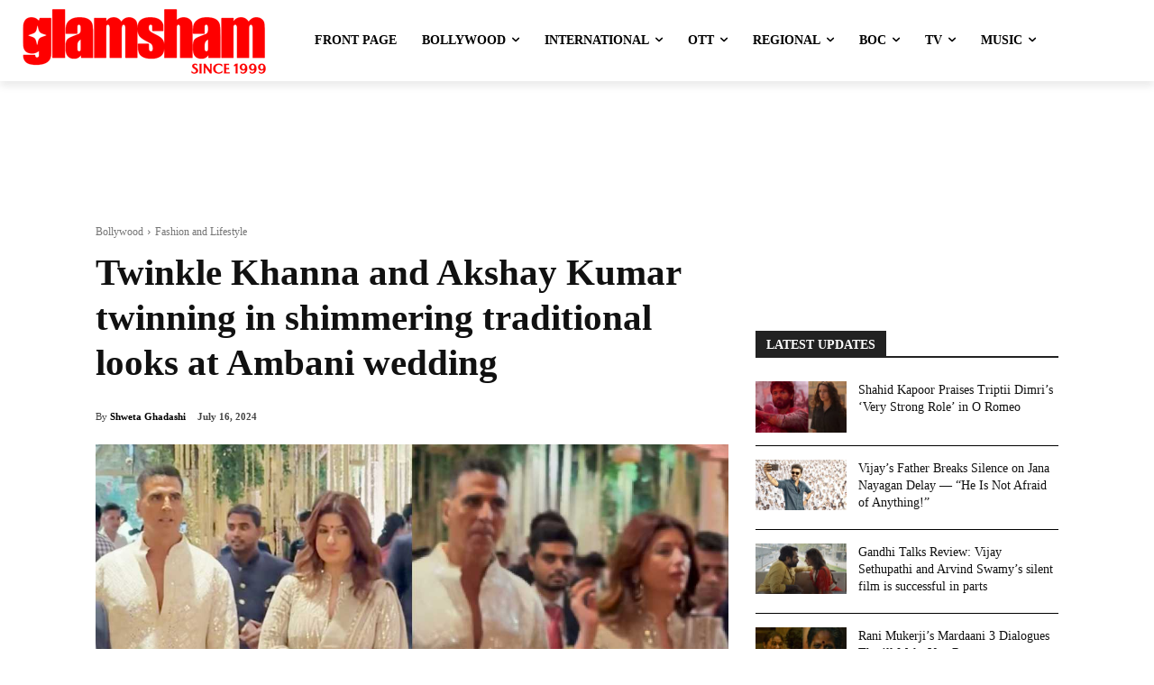

--- FILE ---
content_type: text/html; charset=utf-8
request_url: https://www.google.com/recaptcha/api2/aframe
body_size: 267
content:
<!DOCTYPE HTML><html><head><meta http-equiv="content-type" content="text/html; charset=UTF-8"></head><body><script nonce="QpTc9uOKUnUbpHlIkDXbRQ">/** Anti-fraud and anti-abuse applications only. See google.com/recaptcha */ try{var clients={'sodar':'https://pagead2.googlesyndication.com/pagead/sodar?'};window.addEventListener("message",function(a){try{if(a.source===window.parent){var b=JSON.parse(a.data);var c=clients[b['id']];if(c){var d=document.createElement('img');d.src=c+b['params']+'&rc='+(localStorage.getItem("rc::a")?sessionStorage.getItem("rc::b"):"");window.document.body.appendChild(d);sessionStorage.setItem("rc::e",parseInt(sessionStorage.getItem("rc::e")||0)+1);localStorage.setItem("rc::h",'1769911206838');}}}catch(b){}});window.parent.postMessage("_grecaptcha_ready", "*");}catch(b){}</script></body></html>